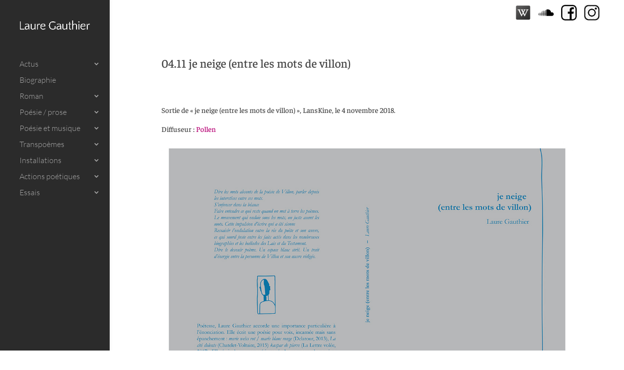

--- FILE ---
content_type: text/css
request_url: https://www.laure-gauthier.com/wp-content/themes/Divi-child/style.css?ver=4.27.5
body_size: 268
content:
/* 
 Theme Name:     Divi
 Author:         Elegantthemes
 Author URI:     elegantthemes.com
 Template:       Divi
 Version:        3.0.92
 Description:   A Child Theme built using the elegantmarketplace.com Child theme maker
Developed by Andrew Palmer for Elegant Marketplace www.elegantmarketplace.com Free to use and duplicate as many times as you like
 Wordpress Version: 4.9.1
*/ 



/* ----------- PUT YOUR CUSTOM CSS BELOW THIS LINE -- DO NOT EDIT ABOVE THIS LINE --------------------------- */ 
/* ----------- METTRE VOTRE CSS PERSONNALISÉ SOUS CETTE LIGNE - NE PAS MODIFIER AU-DESSUS DE CETTE LIGNE-----------*/

